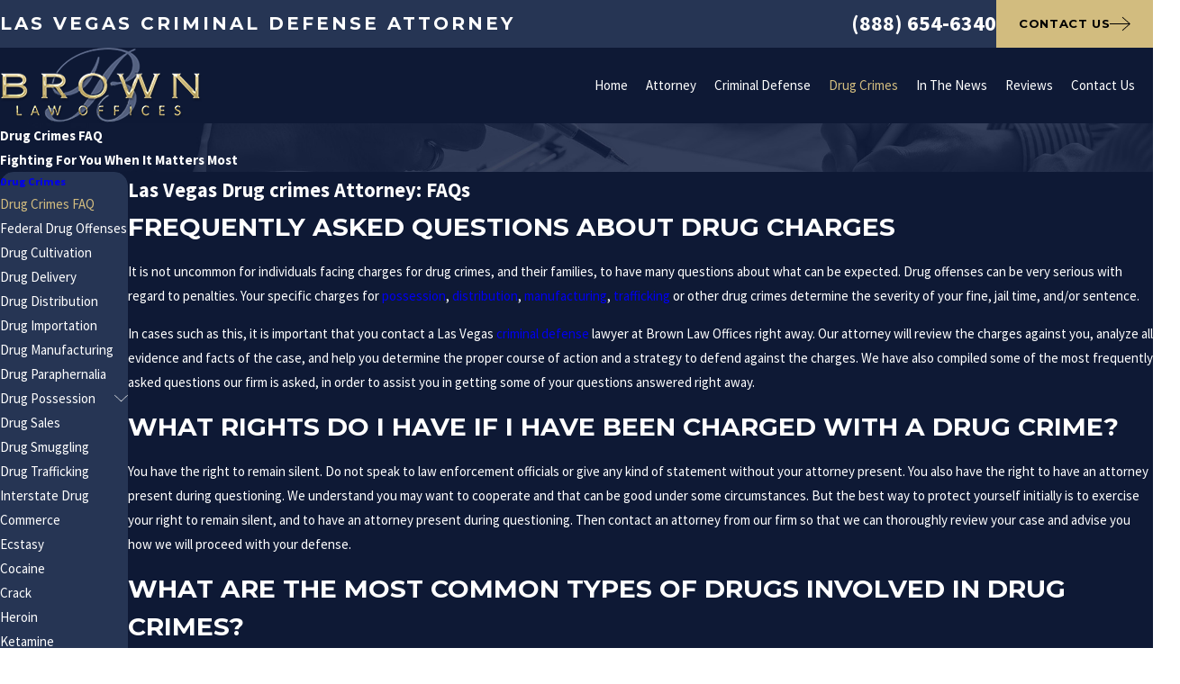

--- FILE ---
content_type: image/svg+xml; charset=utf-8
request_url: https://www.thelasvegasdefender.com/cms/svg/site/7vlms1rzpgu.24.svg
body_size: 5660
content:
<?xml version="1.0" encoding="UTF-8" standalone="no"?>
<svg xmlns="http://www.w3.org/2000/svg" viewBox="0 0 24 24">
<style>
	g path { stroke: none; }
	g.root { display: none; }
	g.root:target { display: inline; }
	g line { stroke: black; }
	g circle { stroke: black; }
	g polyline { stroke: black; }
</style>
<g class="root" id="arrow_down" data-name="arrow down">
	<path d="M23.347 6L12 16.714L0.653 6L0 6.62L12 18L24 6.62Z" />
</g>
<g class="root" id="arrow_left" data-name="arrow-left">
	<path d="M18.181 23.798a0.686 0.686 0 0 1-0.48 0.202a0.666 0.666 0 0 1-0.48-0.202L5.803 12.488a0.668 0.668 0 0 1 0-0.96L17.214 0.215a0.69 0.69 0 0 1 0.985-0.016A0.674 0.674-13.217 0 1 18.181 1.175L7.255 12.008L18.181 22.839a0.672 0.672 0 0 1 0 0.96Z" />
</g>
<g class="root" id="arrow_right" data-name="arrow-right">
	<path d="M5.821 23.798a0.686 0.686 0 0 0 0.48 0.202a0.666 0.666 0 0 0 0.48-0.202L18.195 12.488a0.668 0.668 0 0 0 0-0.96L6.785 0.215a0.69 0.69 0 0 0-0.985-0.016A0.674 0.674-13.218 0 0 5.821 1.175L16.744 12.008L5.821 22.839a0.672 0.672 0 0 0 0 0.96Z" />
</g>
<g class="root" id="blog_menu" data-name="blog menu">
	<path d="M16.285 0.001a3.434 3.434 0 0 0-3.304 2.571H0V4.286H12.981a3.409 3.409 0 0 0 6.609 0H24V2.572H19.59A3.434 3.434-1.715 0 0 16.285 0.001Zm0 1.714a1.714 1.714 0 1 1-1.714 1.714A1.702 1.702-1.715 0 1 16.285 1.715ZM7.714 8.572a3.434 3.434 0 0 0-3.304 2.571H0v1.714H4.41a3.409 3.409 0 0 0 6.609 0H24V11.143H11.018A3.434 3.434-1.715 0 0 7.714 8.572Zm0 1.714a1.714 1.714 0 1 1-1.714 1.714A1.702 1.702-1.715 0 1 7.714 10.286Zm8.571 6.857a3.434 3.434 0 0 0-3.304 2.571H0v1.714H12.981a3.409 3.409 0 0 0 6.609 0H24V19.715H19.59A3.434 3.434-1.715 0 0 16.285 17.143Zm0 1.714a1.714 1.714 0 1 1-1.714 1.714A1.702 1.702-1.715 0 1 16.285 18.858Z" />
</g>
<g class="root" id="btn_arw" data-name="btn_arw">
	<path d="M14.286 19.401l0.678 0.6L24 11.999l-9.035-8l-0.678 0.6l7.878 6.976H0v0.849H22.165Z" />
</g>
<g class="root" id="close" data-name="close">
	<path d="M1.285 0.002A1.498 1.498 0.012 0 0 0.012 1.5a1.498 1.498 0 0 0 0.434 0.884L10.019 11.986L0.447 21.604a1.408 1.408 0 0 0 0 1.992a1.393 1.393 0 0 0 1.962 0L11.996 14.009l9.572 9.587a1.498 1.498 0 0 0 2.007 0a1.408 1.408 0 0 0 0-1.992L14.034 11.986l9.587-9.587A1.423 1.423 0.012 0 0 21.614 0.437L11.996 10.009L2.454 0.437A1.588 1.588 0.012 0 0 1.285 0.002Z" />
</g>
<g class="root" id="flair" data-name="flair">
	<path d="M23.066 11.938c-0.26-0.242-0.524-0.488-1.057-0.488a1.398 1.398 0 0 0-1.046 0.478C20.705 11.686 20.441 11.442 19.91 11.442a1.308 1.308 0 0 0-0.945 0.386A1.295 1.295 0 0 0 18.028 11.45c-0.525 0-0.794 0.244-1.046 0.478C16.723 11.686 16.459 11.442 15.927 11.442a1.307 1.307 0 0 0-0.945 0.386A1.296 1.296 0 0 0 14.045 11.45c-0.525 0-0.794 0.244-1.046 0.478C12.741 11.686 12.477 11.442 11.946 11.442a1.308 1.308 0 0 0-0.945 0.386A1.296 1.296 0 0 0 10.063 11.45c-0.525 0-0.794 0.244-1.046 0.478C8.759 11.686 8.495 11.442 7.964 11.442a1.308 1.308 0 0 0-0.945 0.386A1.295 1.295 0 0 0 6.082 11.45a1.398 1.398 0 0 0-1.046 0.478C4.777 11.686 4.513 11.442 3.982 11.442a1.308 1.308 0 0 0-0.945 0.386A1.295 1.295 0 0 0 2.1 11.45v0.183A1.119 1.119 0 0 1 2.903 11.951A1.229 1.229 0 0 1 1.991 12.369c-0.465 0-0.693-0.214-0.934-0.438C0.798 11.688 0.533 11.442 0 11.442V11.625c0.465 0 0.692 0.214 0.934 0.438 0.26 0.242 0.524 0.488 1.057 0.488a1.398 1.398 0 0 0 1.046-0.478C3.296 12.314 3.56 12.558 4.09 12.558a1.308 1.308 0 0 0 0.945-0.386A1.295 1.295 0 0 0 5.972 12.551a1.398 1.398 0 0 0 1.046-0.478C7.278 12.314 7.542 12.558 8.073 12.558A1.309 1.309 0 0 0 9.018 12.172a1.295 1.295 0 0 0 0.937 0.379a1.398 1.398 0 0 0 1.046-0.478C11.26 12.314 11.523 12.558 12.055 12.558a1.308 1.308 0 0 0 0.945-0.386a1.295 1.295 0 0 0 0.937 0.379A1.398 1.398 0 0 0 14.982 12.073C15.241 12.314 15.505 12.558 16.036 12.558a1.308 1.308 0 0 0 0.945-0.386a1.295 1.295 0 0 0 0.938 0.379a1.398 1.398 0 0 0 1.046-0.478C19.223 12.314 19.488 12.558 20.019 12.558a1.308 1.308 0 0 0 0.945-0.386a1.295 1.295 0 0 0 0.938 0.379V12.369A1.119 1.119 0 0 1 21.098 12.049a1.23 1.23 0 0 1 0.912-0.417c0.465 0 0.692 0.214 0.934 0.438C23.203 12.312 23.468 12.558 24 12.558V12.376c-0.465 0-0.693-0.214-0.934-0.438m-19.894 0.014A1.124 1.124 0 0 1 3.982 11.625a1.223 1.223 0 0 1 0.918 0.423a1.133 1.133 0 0 1-0.81 0.327a1.223 1.223 0 0 1-0.918-0.424m1.998 0.097c0.237-0.216 0.461-0.417 0.912-0.417A1.12 1.12 0 0 1 6.884 11.951A1.23 1.23 0 0 1 5.972 12.369a1.119 1.119 0 0 1-0.802-0.319m1.983-0.097A1.124 1.124 0 0 1 7.964 11.625a1.224 1.224 0 0 1 0.918 0.423a1.133 1.133 0 0 1-0.81 0.327a1.223 1.223 0 0 1-0.918-0.424m1.998 0.097c0.237-0.216 0.461-0.417 0.912-0.417A1.119 1.119 0 0 1 10.865 11.951a1.23 1.23 0 0 1-0.912 0.417a1.12 1.12 0 0 1-0.802-0.319m1.984-0.097A1.133 1.133 0 0 1 11.946 11.625a1.224 1.224 0 0 1 0.918 0.423a1.133 1.133 0 0 1-0.81 0.327a1.223 1.223 0 0 1-0.918-0.423M13.135 12.049a1.229 1.229 0 0 1 0.911-0.417a1.119 1.119 0 0 1 0.802 0.319a1.23 1.23 0 0 1-0.912 0.417A1.119 1.119 0 0 1 13.135 12.049m1.983-0.097A1.133 1.133 0 0 1 15.927 11.625a1.224 1.224 0 0 1 0.918 0.423a1.133 1.133 0 0 1-0.81 0.327a1.223 1.223 0 0 1-0.918-0.423M17.117 12.049a1.229 1.229 0 0 1 0.911-0.417a1.119 1.119 0 0 1 0.802 0.319A1.23 1.23 0 0 1 17.919 12.369A1.119 1.119 0 0 1 17.117 12.049m1.983-0.097a1.133 1.133 0 0 1 0.81-0.327a1.223 1.223 0 0 1 0.918 0.423a1.133 1.133 0 0 1-0.81 0.327a1.224 1.224 0 0 1-0.918-0.423" />
</g>
<g class="root" id="menu" data-name="menu">
	<path d="M0 2.634v2.927H24v-2.927Zm0 7.902v2.927H24V10.537Zm0 7.902v2.927H24v-2.927Z" />
</g>
<g class="root" id="phone" data-name="phone">
	<path d="M6.407 0.948L8.464 5.07a1.715 1.715 0 0 1-0.322 1.98c-0.56 0.56-1.208 1.208-1.664 1.673a1.709 1.709 0 0 0-0.295 2.01l0.013 0.023a20.558 20.558 0 0 0 3.12 3.952a20.6 20.6 0 0 0 3.926 3.108l0.026 0.016a1.713 1.713 0 0 0 2.014-0.304l1.667-1.667a1.715 1.715 0 0 1 1.98-0.322l4.121 2.06a1.715 1.715 0 0 1 0.948 1.533V22.282A1.712 1.712-7.494 0 1 21.83 23.938a32.41 32.41 0 0 1-13.996-7.764A32.422 32.422-7.494 0 1 0.065 2.173A1.712 1.712-7.494 0 1 1.722 0h3.152a1.715 1.715 0 0 1 1.533 0.948Z" />
</g>
<g class="root" id="scroll_left" data-name="scroll-left">
	<path id="Polygon_2" class="st0" d="M1.8 12L22.2 0v24L1.8 12z" />
</g>
<g class="root" id="scroll_right" data-name="scroll-right">
	<path d="M22.2 12L1.8 24V0L22.2 12z" />
</g>
<g class="root" id="search" data-name="search">
	<path d="M2.771 8.945a6.153 6.153 0 1 1 1.802 4.376A5.954 5.954-858.836 0 1 2.771 8.945Zm13.317 6.177l-0.384-0.384a8.546 8.546 0 0 0 2.124-5.792a8.69 8.69 0 0 0-2.574-6.338a8.524 8.524 0 0 0-6.306-2.606a8.9 8.9 0 0 0-8.947 8.945a8.521 8.521 0 0 0 2.607 6.306a8.681 8.681 0 0 0 6.338 2.574a8.546 8.546 0 0 0 5.792-2.123l0.384 0.384v1.094l6.818 6.818l2.06-2.06l-6.818-6.818Z" />
</g>
<g class="root" id="star" data-name="star">
	<polygon points="12 18.1 19.4 23.5 16.6 14.7 24 9.5 15 9.5 12 0.5 9 9.5 0 9.5 7.4 14.7 4.6 23.5" xmlns="http://www.w3.org/2000/svg" />
</g>
<g class="root" id="val-available" data-name="val-available">
	<path d="M12 23.999q-2.435 0-4.659-0.95t-3.827-2.552-2.552-3.827-0.95-4.659 0.95-4.659 2.552-3.827 3.827-2.564 4.659-0.961 4.659 0.961 3.827 2.564 2.552 3.827 0.95 4.659-0.95 4.659-2.552 3.827-3.827 2.552-4.659 0.95zM12 3.02q-2.435 0-4.507 1.196t-3.279 3.267-1.207 4.519 1.207 4.519 3.279 3.279 4.507 1.207 4.507-1.207 3.279-3.279 1.207-4.519-1.207-4.519-3.279-3.267-4.507-1.196zM16.496 8.265l-3.068 4.144q-0.117 0.469-0.516 0.785t-0.914 0.317q-0.492 0-0.891-0.305t-0.539-0.75l-4.566-5.691v-0.75h0.75l5.269 4.238l3.722-2.74h0.75v0.75z" />
</g>
<g class="root" id="val-avvo" data-name="val-avvo">
	<path d="M12.575 16.196c5.285-5.657 7.541-9.374 8.523-11.417l2.901 10.824c-3.604-2.076-7.33-1.462-11.422 0.593zM2.112 21.968c2.55-7.656 2.629-14.279-2.112-19.936l20.264 1.996c-2.016 1.139-5.66 3.698-11.068 9.458-3.117 3.321-5.416 6.18-7.084 8.481z" />
</g>
<g class="root" id="val-bbb" data-name="val-bbb">
	<path d="M11.881 0.062c-1.396 2.906-6.386 5.725-0.237 10.213 1.696 1.263 4.544 2.018 3.089 4.987-0.129 0.227 0.096 0.288 0.298 0.119 2.076-2.409 5.455-6.208 2.61-9.311-1.614-1.748-4.928-2.901-5.591-4.56-0.129-0.321 0.014-0.787 0.19-1.153 0.143-0.342-0.281-0.431-0.356-0.298zM11.956 0.062c-1.396 2.906-6.386 5.725-0.237 10.213 1.696 1.263 4.544 2.018 3.089 4.987-0.129 0.227 0.096 0.288 0.298 0.119 2.076-2.409 5.455-6.208 2.61-9.311-1.614-1.748-4.928-2.901-5.591-4.56-0.129-0.321 0.014-0.787 0.19-1.153 0.143-0.342-0.281-0.431-0.356-0.298zM9.008 10.132c-0.719 1.956-4.354 4.208 0.499 6.807 1.123 0.67 2.573 1.51 2.414 2.735-0.061 0.157 0.079 0.178 0.187 0.052 1.598-1.833 2.798-4.453 0.841-6.21-1.021-0.991-3.443-1.525-3.705-3.222 0.058-0.232-0.204-0.253-0.239-0.162zM5.718 20.44h12.261v1.507h-12.261v-1.507zM5.732 20.398l-0.541 1.521l0.928 0.014l-0.387-1.535zM17.967 20.398l0.541 1.521l-0.928 0.014l0.387-1.535zM8.303 21.542l0.904 2.458l5.315-0.019l0.832-2.442h-7.051z" />
</g>
<g class="root" id="val-calls" data-name="val-calls">
	<path d="M18 24h-12q-1.242 0-2.121-0.879t-0.879-2.121v-18q0-1.242 0.879-2.121t2.121-0.879h12q1.242 0 2.121 0.879t0.879 2.121v18q0 1.242-0.879 2.121t-2.121 0.879zM12.012 22.5q0.621 0 1.054-0.434t0.434-1.054-0.434-1.066-1.054-0.446-1.066 0.446-0.446 1.066 0.446 1.054 1.066 0.434zM19.5 3h-15v15h15v-15zM6 16.5v-12.023h9z" />
</g>
<g class="root" id="val-consult" data-name="val-consult">
	<path d="M7.524 18.665l-1.429 0.944c-0.286 0.199-0.4 0.6-0.171 0.916s0.63 0.4 0.944 0.199l1.774-1.202l-0.944-0.743l-0.171-0.115zm-1.858-1.516l-1.429 0.916c-0.286 0.171-0.373 0.571-0.199 0.858 0.199 0.286 0.6 0.342 0.885 0.143l1.745-1.143l-1-0.773zm12.894-2.317l-6.119-4.861c-0.6-0.4-1.83 0.4-1.83 0.4l-3.718 2.488c-0.714 0.342-1.572-0.229-2.174-0.829-0.056-0.056-0.115-0.115-0.143-0.171l-0.087-0.171c-0.6-0.972-0.516-2.059 0.171-2.516l6.461-4.203l-0.687-0.544c-0.687-0.544-2.687 0.457-3.659 0.944l-0.342 0.143l-2.802-2.345l-3.631 4.66l2.973 2.317l0.028 0.258c0 0.171 0.028 0.4 0.028 0.63 0.087 1.087 0.143 2.715 0.916 3.317l4.489 3.575l2.059 1.631c0.286 0.229 0.714 0.171 0.944-0.115 0.229-0.286 0.171-0.687-0.115-0.944l-2.631-2.087l0.687-0.885l2.659 2.059l2.572 2.059c0.286 0.229 0.687 0.171 0.944-0.115 0.229-0.258 0.171-0.687-0.115-0.916l-5.775-4.575l0.687-0.885l5.833 4.604c0.056 0.056 0.115 0.115 0.143 0.143l0.4 0.342c0.286 0.199 0.687 0.171 0.916-0.087 0.171-0.286 0.143-0.687-0.143-0.885l-6.548-5.233l0.687-0.885l5.918 4.718c0.342 0.258 0.829 0.199 1.087-0.143 0.258-0.258 0.199-0.658-0.087-0.885zm-13.867 1.544l-1.171-0.944l-0.087 0.056c-0.286 0.199-0.4 0.6-0.171 0.916 0.229 0.373 0.714 0.457 1.059 0.199l0.373-0.229zm11.295-9.235l-0.314-0.199c-0.944-0.571-2.83-1.774-3.544-1.286l-6.862 4.489c-0.087 0.028-0.143 0.457 0.143 0.944 0.342 0.485 1 0.63 1.516 0.286l3.003-1.916c0.4-0.314 1.059-0.544 1.059-0.544 0.801-0.286 1.487-0.286 2.059 0.115l4.004 3.174l1.687 1.345c0.056-0.229 0.087-0.429 0.115-0.658 0.056-0.199 0.087-0.4 0.115-0.6l0.056-0.229l4.976-3.174l-3.575-4.631l-4.432 2.888z" />
</g>
<g class="root" id="val-extensive" data-name="val-extensive">
	<path d="M7.698 3.147l6.122 3.534c0.483 0.279 1.102 0.113 1.379-0.371 0.279-0.483 0.115-1.102-0.368-1.379l-6.122-3.534c-0.483-0.279-1.102-0.113-1.381 0.368-0.279 0.483-0.113 1.1 0.371 1.381zM13.316 7.558l-6.122-3.534l-3.534 6.122l6.122 3.534l3.534-6.122zM2.143 12.771l6.122 3.534c0.483 0.279 1.102 0.113 1.379-0.371 0.279-0.483 0.113-1.102-0.368-1.379l-6.122-3.534c-0.483-0.279-1.102-0.113-1.381 0.368-0.279 0.483-0.113 1.102 0.371 1.381zM23.243 15.621l-11.187-5.876l-1.01 1.748l10.683 6.75c0.725 0.417 1.652 0.171 2.069-0.556s0.169-1.652-0.556-2.069zM12.153 20.719c0-0.558-0.452-1.01-1.01-1.01h-9.09c-0.558 0-1.01 0.452-1.01 1.01 0 0.558 0 1.01 0 1.01l-1.043-0.021l0.033 1.031h13.13l0.047-0.968l-0.994-0.042c0 0-0.063-0.452-0.063-1.01z" />
</g>
<g class="root" id="val-former" data-name="val-former">
	<path d="M22.489 23.996h-1.498v-17.98h1.498q0.633 0 1.066 0.433t0.433 1.066v14.985q0 0.609-0.433 1.054t-1.066 0.445zM19.491 23.996h-14.985v-17.98h1.498v-1.498q0-1.873 1.31-3.196t3.185-1.321h2.998q1.873 0 3.185 1.321t1.31 3.196v1.498h1.498v17.98zM14.996 4.516q0-0.633-0.445-1.066t-1.054-0.433h-2.998q-0.633 0-1.066 0.433t-0.433 1.066v1.498h5.995v-1.498zM0.011 22.499v-14.985q0-0.633 0.433-1.066t1.066-0.433h1.498v17.98h-1.498q-0.633 0-1.066-0.445t-0.433-1.054z" />
</g>
<g class="root" id="val-listed" data-name="val-listed">
	<path d="M24 1.5c-1.5 0-7.5 0-7.5 0v3h-9v-3c0 0-6 0-7.5 0 0 7.5 6 16.275 10.5 17.625v1.875c-1.5 0-3 0.75-3 1.5h9c0-0.75-1.5-1.5-3-1.5v-1.875c4.5-1.35 10.5-10.125 10.5-17.625zM17.993 5.308l0.007-0.808v-1.5h4.418c-0.131 1.212-0.415 2.492-0.85 3.82-0.574 1.758-1.408 3.558-2.412 5.208-0.963 1.587-2.058 2.993-3.164 4.071-0.106 0.104-0.211 0.204-0.316 0.3 1.987-3.987 2.276-8.977 2.318-11.091zM8.009 16.099c-1.106-1.078-2.2-2.484-3.164-4.071-1.004-1.648-1.835-3.45-2.412-5.208-0.436-1.329-0.719-2.609-0.85-3.82h4.418v1.5l0.007 0.808c0.042 2.114 0.331 7.104 2.318 11.091-0.106-0.096-0.211-0.196-0.316-0.3z" />
</g>
</svg>